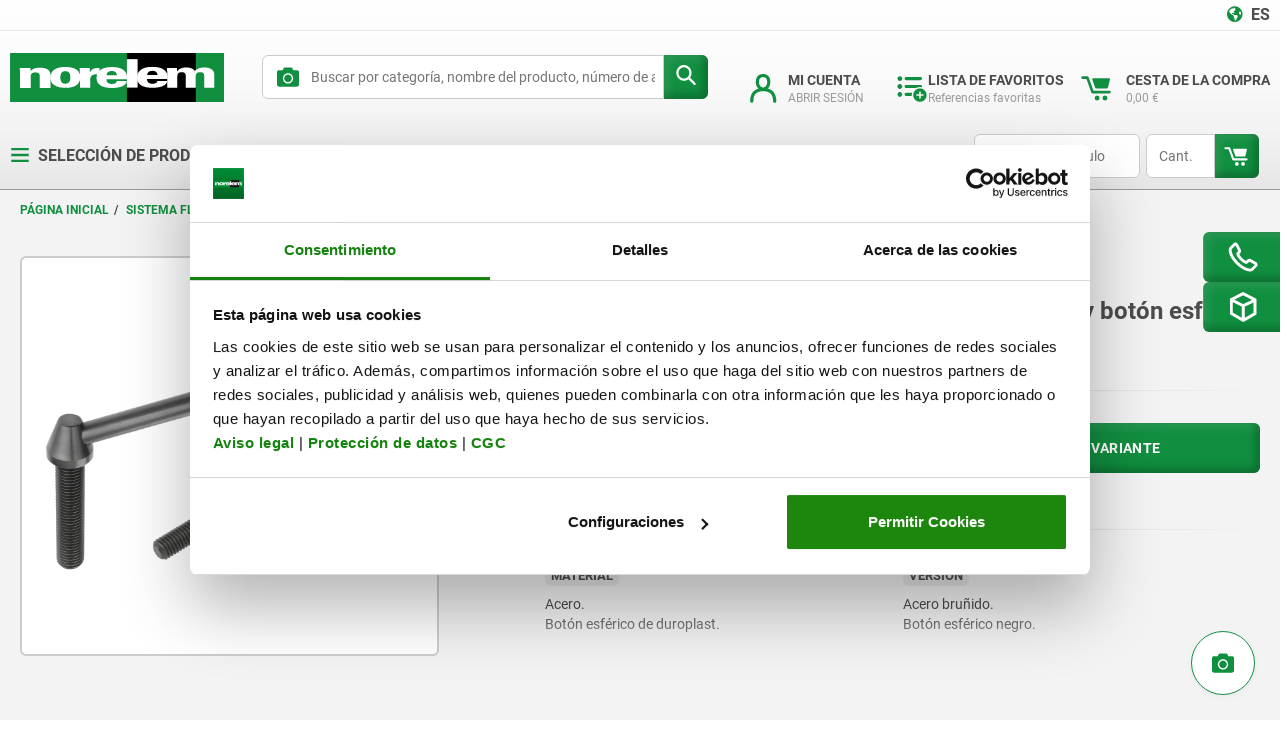

--- FILE ---
content_type: text/css;charset=UTF-8
request_url: https://norelem.es/_ui/responsive/theme-norelem/css/chunk-e67f8d87206d1af00099.css
body_size: 1889
content:
.blurry-background{backdrop-filter:blur(var(--blur-size));background:var(--blurry-background-color);bottom:0;height:100vh;left:0;overflow:hidden;position:fixed;right:0;top:0;width:100vw;z-index:var(--a02f4c10)}.show-more{color:var(--norelem-green);cursor:pointer;font-size:.75rem;font-weight:700;margin-top:.625rem}.show-more:after{content:"\f105";font-family:Font Awesome\ 5 Free,serif;font-size:.8125rem;padding-left:.3125rem;transition:all .2s ease-in-out}.show-more:hover{text-decoration:underline}.show-more:hover:after{display:inline-block;padding-left:.5rem;text-decoration:none}.mega-menu{background-color:var(--norelem-grey-light);border-bottom-left-radius:var(--border-radius);border-bottom-right-radius:var(--border-radius);box-shadow:var(--mega-menu-box-shadow);display:flex;left:0;max-height:56.25rem;position:absolute;top:2.125rem;width:var(--mega-menu-width);z-index:1}@media (max-height:53.125rem){.mega-menu .mega-menu__main-menu{max-height:76vh;overflow-y:auto}.mega-menu .mega-menu__panel{max-height:76vh;overflow:auto}}.mega-menu__wrapper{max-width:87.5rem;padding:0;position:absolute;width:100%}.mega-menu__list{display:flex;flex-direction:column;height:100%;list-style:none;margin-bottom:0}.mega-menu__main-item{align-items:center;border-bottom:1px solid var(--norelem-grey-dark);color:var(--text-color);cursor:pointer;display:flex;min-height:3.75rem;padding-bottom:.625rem;padding-left:1.25rem;padding-top:.625rem;width:18.75rem}.mega-menu__main-item .-short-title{color:var(--color-primary)}.mega-menu__main-item a:focus{color:var(--text-color);text-decoration:none}.mega-menu__main-item .svg-icon{color:var(--norelem-grey);margin-right:1rem}.mega-menu__main-item.-active,.mega-menu__main-item:hover{background-color:var(--norelem-green);box-shadow:var(--boxshadow-green)}.mega-menu__main-item.-active .-short-title,.mega-menu__main-item.-active a,.mega-menu__main-item:hover .-short-title,.mega-menu__main-item:hover a{color:var(--norelem-white)}.mega-menu__main-item--last-item:hover{text-decoration-color:var(--norelem-white)}.mega-menu__main-item-subtitle{font-size:.875rem;font-weight:400}.mega-menu__main-menu{border-right:1px solid var(--norelem-grey-dark);display:flex;flex-direction:column}.mega-menu__panel{background:linear-gradient(to bottom,var(--norelem-white),var(--norelem-grey-light));border-bottom-right-radius:var(--border-radius);flex:1;overflow:auto}.mega-menu__panel .svg-close{color:var(--norelem-grey-darker);cursor:pointer;height:1.625rem;position:absolute;right:1rem;top:.5rem;width:1rem}.mega-menu__category-panel-img{height:6rem;margin-bottom:.5rem}.mega-menu__category-panel-img img{object-position:left}.mega-menu__category-list{display:grid;grid-template-columns:1fr 1fr}.mega-menu__category-list .mega-menu__category-list-item-wrapper:nth-child(odd):nth-last-child(-n+2) .border-fade,.mega-menu__category-list .mega-menu__category-list-item-wrapper:nth-child(odd):nth-last-child(-n+2)~.mega-menu__category-list-item-wrapper .border-fade{display:none}@media (min-width:1200px){.mega-menu__category-list{grid-template-columns:1fr 1fr 1fr}.mega-menu__category-list .mega-menu__category-list-item-wrapper:nth-child(3n+1):nth-last-child(-n+3) .border-fade,.mega-menu__category-list .mega-menu__category-list-item-wrapper:nth-child(3n+1):nth-last-child(-n+3)~.mega-menu__category-list-item-wrapper .border-fade{display:none}}.mega-menu__category-list .lazy-img__wrapper{width:unset}.mega-menu__category-list .lazy-img__wrapper img{height:3.75rem;margin-left:1rem;width:6rem}.mega-menu__list-item-link-wrapper{align-items:baseline;display:flex}.mega-menu__list-item-link-wrapper:before{color:var(--color-primary);content:"\f105";font-family:Font Awesome\ 5 Free,serif;font-size:.6875rem;font-weight:900;line-height:1;margin-right:.3125rem}.mega-menu__category-list-item{align-items:center;color:var(--norelem-grey-dark);display:flex;font-weight:700;padding:1rem 0}.mega-menu__category-list-item:hover{color:var(--color-primary)}.mega-menu__category-list-item-wrapper{display:flex;flex-direction:column}.mega-menu__category-grid{display:grid;grid-template-columns:1fr 1fr;padding:.625rem 1.25rem}@media (min-width:1200px){.mega-menu__category-grid{grid-template-columns:1fr 1fr 1fr 1fr}}.mega-menu__category-grid .mega-menu__list{margin-top:.625rem}.mega-menu__category-panel{display:flex;flex-direction:column;padding-bottom:1rem}.mega-menu__category-heading{color:var(--text-color);margin-top:1rem}.mega-menu__list-item-link{color:var(--text-color);font-size:.75rem}.mega-menu__list-item-link:hover{color:var(--color-primary)}.mega-menu__category-list-link{height:3.75rem;padding:0 1rem}.mega-menu__category-list-link,.mega-menu__category-list-text{align-items:center;display:flex}.mega-menu__category-list-text div{display:-moz-box;display:-webkit-box;overflow:hidden;-webkit-line-clamp:3;-moz-box-orient:vertical;-webkit-box-orient:vertical}.mega-menu__category-link-wrapper .mega-menu__category-heading.-heading-link{background-color:var(--norelem-green);border-radius:var(--border-radius);color:var(--norelem-white);font-size:1rem;padding:.2rem .3rem}.mega-menu__category-link-wrapper:hover .-heading-link{background-color:var(--norelem-green-dark)}.mega-menu .-heading-link{color:var(--text-color);font-size:.875rem;font-weight:700}.mega-menu__inner-wrapper{position:relative}.mega-menu__product-overview-wrapper{display:flex;flex-direction:column}.mobile-menu{background-color:var(--norelem-white);height:100%;left:-125rem;overflow:auto;position:fixed;top:0;transition:left .5s ease-in-out;width:22rem;z-index:8}.mobile-menu__language-chooser{align-items:center;color:var(--text-color);display:flex;font-weight:700}.mobile-menu__language-chooser i{color:var(--color-primary);margin-right:.3125rem}.mobile-menu ul{list-style:none}.mobile-menu.-active{left:0}.mobile-menu__list,.mobile-menu__main-menu{height:100%}.mobile-menu .-short-title{color:var(--color-primary)}.mobile-menu__list-item{cursor:pointer;flex-wrap:wrap;font-size:1rem;font-weight:700}.mobile-menu__list-item.-sub-menu{background-color:var(--norelem-grey-light)}.mobile-menu__list-item .svg-icon{color:var(--color-primary);font-size:1.25rem}.mobile-menu__list-item.-list{padding:1.25rem}.mobile-menu__list-item.-list a{color:var(--text-color)}.mobile-menu__list-item.-list:hover a{color:var(--color-primary)}.mobile-menu__list-item.-active.-sub-menu .mobile-menu__sub-menu-text-wrapper{background-color:var(--norelem-green);box-shadow:var(--boxshadow-green)}.mobile-menu__list-item.-active.-sub-menu .mobile-menu__sub-menu-text-wrapper .-short-title,.mobile-menu__list-item.-active.-sub-menu .mobile-menu__sub-menu-text-wrapper .mobile-menu__sub-menu-text,.mobile-menu__list-item.-active.-sub-menu .mobile-menu__sub-menu-text-wrapper .svg-arrow-down-nofill{color:var(--norelem-white)}.mobile-menu .svg-arrow-down-nofill.-active{color:var(--color-primary);transform:rotate(180deg)}.mobile-menu .svg-arrow-down-nofill{transition:transform .3s ease-in-out}.mobile-menu__list-item-text{align-items:center;color:var(--text-color);display:flex;height:100%;justify-content:space-between;padding:1.25rem}.mobile-menu__list-item-text:focus{color:var(--text-color);text-decoration:none}.mobile-menu__list-item-text-wrapper{align-items:center;display:flex}.mobile-menu__list-item-text-wrapper .svg-icon{margin-right:.3125rem}.mobile-menu__sub-menu-text{color:var(--text-color)}.mobile-menu .-sub-menu .mobile-menu__list-item{align-items:center;background:var(--norelem-grey-lighter);display:flex;justify-content:space-between}.mobile-menu .-sub-menu .mobile-menu__list-item.-bg-norelem-grey-light{background-color:var(--norelem-grey-light)}.mobile-menu__sub-menu-text-wrapper{align-items:center;background:var(--norelem-grey-lightest);display:flex;height:100%;justify-content:space-between;padding:1.25rem}.mobile-menu__sub-sub-menu-text-wrapper{align-items:center;display:flex;justify-content:space-between;padding:1.25rem 1.25rem 1.3125rem;width:100%}.mobile-menu .svg-hit-marker{align-items:center;display:flex;height:90%;justify-content:flex-end;width:3.75rem}.mobile-menu__list-layout-text{display:-moz-box;display:-webkit-box;max-height:3.75rem;overflow:hidden;text-overflow:ellipsis;-webkit-line-clamp:2;-moz-box-orient:vertical;-webkit-box-orient:vertical}.mobile-menu .my-account .mobile-menu__sub-menu-text{align-items:center;display:flex}.mobile-menu .my-account .mobile-menu__sub-menu-text .svg-icon{margin-right:.3125rem}.mobile-menu__list-wrapper{display:none}.mobile-menu__list-wrapper.-tile{background:var(--norelem-grey-lighter);padding:1.25rem}.mobile-menu__list-wrapper.-tile a{color:var(--text-color);font-weight:700}.mobile-menu__list-wrapper.-tile a:hover{color:var(--color-primary)}.mobile-menu__list-wrapper.-tile a:hover .svg-arrow-forward{color:var(--norelem-grey-light)}.mobile-menu__list-wrapper.-tile .svg-arrow-forward{color:var(--norelem-grey);margin-right:.625rem}.mobile-menu__family-link{align-items:center;color:var(--text-color);display:flex;font-weight:400}.mobile-menu__category-link{display:block}.mobile-menu__tile-item{background-color:var(--norelem-white);padding:1.25rem}.mobile-menu__header{align-items:center;display:flex;height:4.375rem;justify-content:space-between;padding:1.25rem}.mobile-menu__header .svg-close{color:var(--text-color);height:1.625rem;width:1rem}.mobile-menu .main-header-links{padding:0}.mobile-menu .link-list-component{flex-direction:column}.mobile-menu .link-list-component .mobile-menu__list-item{align-items:center;display:flex;padding:1.25rem 1.25rem 1.3125rem}.mobile-menu .link-list-component .mobile-menu__list-item .svg-icon{margin-left:auto}.product-icon{height:1.5rem;width:1.5rem;fill:var(--norelem-white);background:var(--color-primary);border-radius:var(--border-radius);margin-right:.75rem}.cms-navigation{max-width:87.5rem;padding:0;position:absolute;width:100%;z-index:-1}.cms-navigation__panel{align-items:start;background-color:var(--norelem-white);border-bottom-left-radius:var(--border-radius);border-bottom-right-radius:var(--border-radius);box-shadow:var(--mega-menu-boxshadow);display:grid;grid-template-columns:repeat(var(--cms-link-count),auto);position:absolute;top:2.1rem;width:var(--mega-menu-width);z-index:1}.cms-navigation__panel .svg-close{color:var(--norelem-grey);cursor:pointer;height:1.625rem;position:absolute;right:1rem;top:.5rem;width:1rem}.cms-navigation__link{border-radius:var(--border-radius);color:var(--text-color);font-size:1rem;font-weight:700;padding:1.25rem}.cms-navigation__link .svg-arrow-forward{color:var(--color-primary)}.cms-navigation__link:hover{background-color:var(--norelem-grey-light);color:var(--color-primary)}.cms-navigation__link:hover .svg-arrow-forward{color:var(--norelem-green-darker)}.norelem-header.scrolled .cms-navigation .cms-navigation__panel:after{top:7.5625rem}.-cms-nav-arrow:after{border-color:transparent transparent var(--norelem-white) transparent;border-style:solid;border-width:1.3125rem;content:"";left:30%;position:absolute;top:1rem;z-index:-1}.slide-enter-from{max-height:0}.slide-enter-to{max-height:56.25rem}.slide-enter-active{overflow:hidden}.slide-leave-from{max-height:56.25rem}.slide-leave-to{max-height:0}.slide-enter-active,.slide-leave-active{overflow:hidden;transition:all .75s ease-in-out}

--- FILE ---
content_type: text/css;charset=UTF-8
request_url: https://norelem.es/_ui/responsive/theme-norelem/css/chunk-1af2a460b88ce04ba397.css
body_size: 553
content:
.product-family-details{min-height:23rem}@media (min-width:768px){:where(main.kipp) .product-family-details{margin-left:3.5rem}}.product-family-details__product-data{display:flex;justify-content:space-between}.product-family-details__festo .svg-icon{height:2rem;width:6rem}@media (min-width:768px){.product-family-details__festo .svg-icon{width:12rem}}@media (min-width:1200px){.product-family-details__festo .svg-icon{height:2.8125rem;margin-right:4rem}}@media (min-width:96.25rem){.product-family-details__festo .svg-icon{margin-right:unset}}.product-family-details__heading{font-size:var(--font-size-heading);font-weight:700}:where(main.kipp) .product-family-details__heading{font-size:var(--font-size-xlarge)}.product-family-details__family-number{font-size:var(--font-size-base)}:where(main.kipp) .product-family-details__family-number{bottom:21.5rem;left:1rem;position:relative;z-index:1}@media (min-width:768px){:where(main.kipp) .product-family-details__family-number{position:static}}.product-family-details__line{background-image:var(--line-gradient);height:.063rem;margin:2rem 0}.product-family-details__price-wrapper{display:flex;flex-direction:column;flex-wrap:wrap;justify-content:space-between}@media (min-width:576px){.product-family-details__price-wrapper{flex-direction:row}}+.product-family-details__line :where(main.kipp) .product-family-details__price-wrapper{margin-top:1rem}.product-family-details__button{flex:2 0 60%;white-space:nowrap;width:100%}:where(main.kipp) .product-family-details__button{margin-bottom:1rem}.product-family-details__button .form-button__button{height:2.5rem;padding:0 .5rem;width:100%}@media (min-width:576px){.product-family-details__button .form-button__button{height:3.125rem;margin-top:0}:where(main.kipp) .product-family-details__button .form-button__button{height:2.5rem}}.product-family-details__documents{display:flex;flex-direction:column;flex-wrap:wrap;gap:1rem}@media (min-width:992px){.product-family-details__documents{flex-direction:row}}.product-family-details__documents .link-panel{flex:1 0 45%;height:2.5rem;min-height:unset;min-width:0}@media (min-width:576px){.product-family-details__documents .link-panel{height:auto;min-height:2.5rem}}.product-family-details .family-number{font-size:1.125rem}.product-family-details .product-price__scale{font-size:2rem}.product-family-details__price{flex:0 0 30%;margin-bottom:1rem;padding-right:1rem}.product-family-details__materials{display:flex;flex-direction:row;flex-wrap:wrap;justify-content:space-between;max-height:none;position:relative;transition:max-height .5s ease}.product-family-details__materials.short{max-height:7rem;overflow:hidden}.product-family-details__materials>div{flex:1;flex-basis:50%}.product-family-details__materials-headline{background-color:var(--kipp-white,var(--norelem-grey-light));border-radius:var(--border-radius);color:var(--kipp-blue,var(--norelem-grey-darker));display:inline-block;font-size:.813rem;font-weight:700;line-height:1.538;margin-bottom:.5rem;padding:.25rem .375rem 0;text-transform:uppercase}.product-family-details__materials-description{color:var(--kipp-grey-dark,var(--norelem-grey-darker));font-size:.875rem;line-height:1.429;margin-bottom:1.125rem}.product-family-details__materials.short .product-family-details__materials-description{background:var(--show-more-fade-effect);-webkit-background-clip:text;-webkit-text-fill-color:transparent}.product-family-details__materials-show-less{display:none}.product-family-details__materials-show-more{display:inline-block;visibility:hidden}.product-family-details__materials-show-less,.product-family-details__materials-show-more{color:var(--kipp-red,var(--norelem-green));cursor:pointer;font-size:.875rem;font-weight:700;line-height:1.429;margin-bottom:1.75rem;text-underline-offset:.3rem}.product-family-details__materials-show-less .svg-icon,.product-family-details__materials-show-more .svg-icon{font-size:.7rem}.product-family-details__materials-show-less:hover,.product-family-details__materials-show-more:hover{text-decoration:underline var(--kipp-red,var(--norelem-green))}:where(main.kipp) .family-form-tab .family-form-tile .family-number.product-family-details__family-number.-mobile{position:inherit}

--- FILE ---
content_type: text/javascript;charset=UTF-8
request_url: https://norelem.es/_ui/responsive/theme-norelem/js/chunk-eaec37c0115ff9e30ccb.js
body_size: 315
content:
"use strict";(self.webpackChunkkippfrontend=self.webpackChunkkippfrontend||[]).push([[2694],{2694:(e,t,s)=>{s.r(t),s.d(t,{default:()=>n});var l=s(6934);var o=s(9479);const a={props:{productIsNew:{type:Boolean,default:!1},isProductTable:{type:Boolean,default:!1},isProcessing:{type:Boolean,default:!1},mirrored:{type:Boolean,default:!1},smallerBadge:{type:Boolean,default:!1}},data:()=>({letters:DS.translations.global.taggedAsNew?.length,isMobile:!("sm"===window[o.n6]||"md"===window[o.n6]||"lg"===window[o.n6])}),computed:{translations:()=>DS.translations,isKipp:()=>DS.flags.isKipp},created:function(){document.addEventListener(o.qY.VIEWPORT_CHANGED,this.checkIsMobile)},unmounted:function(){document.removeEventListener(o.qY.VIEWPORT_CHANGED,this.checkIsMobile)},mounted(){const e=DS.translations.global.taggedAsNew?.length||3;document.querySelector(":root").style.setProperty("--tag-length",`${e}`)},methods:{checkIsMobile(){this.isMobile=!("sm"===window[o.n6]||"md"===window[o.n6]||"lg"===window[o.n6])}}};const n=(0,s(6262).A)(a,[["render",function(e,t,s,o,a,n){return s.productIsNew&&!s.isProcessing?((0,l.uX)(),(0,l.CE)("div",{key:0,class:(0,l.C4)([{"-mirrored":s.mirrored,"-smaller-badge":s.mirrored&&!0===s.smallerBadge},"novelty-badge"])},[s.isProductTable?(0,l.Q3)("v-if",!0):((0,l.uX)(),(0,l.CE)("span",{key:0,class:(0,l.C4)([2===a.letters?"-xsmall-text":4===a.letters?"-small-text":5===a.letters?"-medium-text":a.letters>5?"-large-text":"","novelty-badge__text"])},(0,l.v_)(n.translations.global.taggedAsNew),3)),s.isProductTable&&a.letters>3?((0,l.uX)(),(0,l.CE)("span",{key:1,class:(0,l.C4)([{"-short":!a.isMobile,"-small-text":4===a.letters&&a.isMobile,"-medium-text":5===a.letters&&a.isMobile,"-large-text":a.letters>5&&a.isMobile},"novelty-badge__text"])},(0,l.v_)(a.isMobile?n.translations.global.taggedAsNew:n.translations.global.taggedAsNewEnglish),3)):(0,l.Q3)("v-if",!0),s.isProductTable&&a.letters<=3?((0,l.uX)(),(0,l.CE)("span",{key:2,class:(0,l.C4)([{"-short":!a.isMobile},"novelty-badge__text"])},(0,l.v_)(n.translations.global.taggedAsNew),3)):(0,l.Q3)("v-if",!0)],2)):(0,l.Q3)("v-if",!0)}]])}}]);

--- FILE ---
content_type: application/x-javascript
request_url: https://consentcdn.cookiebot.com/consentconfig/432916a9-56e1-45dc-8432-5e08075f54d6/norelem.es/configuration.js
body_size: 149
content:
CookieConsent.configuration.tags.push({id:183975171,type:"script",tagID:"",innerHash:"",outerHash:"",tagHash:"12149849639473",url:"https://consent.cookiebot.com/uc.js",resolvedUrl:"https://consent.cookiebot.com/uc.js",cat:[1]});CookieConsent.configuration.tags.push({id:183975172,type:"script",tagID:"",innerHash:"",outerHash:"",tagHash:"6740014404342",url:"",resolvedUrl:"",cat:[3,4]});CookieConsent.configuration.tags.push({id:183975173,type:"script",tagID:"",innerHash:"",outerHash:"",tagHash:"7674652410680",url:"https://norelem.es/wro/norelem_responsive.js?v20251201",resolvedUrl:"https://norelem.es/wro/norelem_responsive.js?v20251201",cat:[3,4,5]});CookieConsent.configuration.tags.push({id:183975174,type:"script",tagID:"",innerHash:"",outerHash:"",tagHash:"13286571832834",url:"https://norelem.es/wro/all_responsive.js?v20251201",resolvedUrl:"https://norelem.es/wro/all_responsive.js?v20251201",cat:[1]});CookieConsent.configuration.tags.push({id:183975176,type:"iframe",tagID:"",innerHash:"",outerHash:"",tagHash:"10322966588602",url:"https://www.youtube.com/embed/QGUSbQdTg5w?rel=0",resolvedUrl:"https://www.youtube.com/embed/QGUSbQdTg5w?rel=0",cat:[4]});

--- FILE ---
content_type: text/javascript;charset=UTF-8
request_url: https://norelem.es/_ui/responsive/theme-norelem/js/chunk-eb73b11e5ed2c6a3586c.js
body_size: 5046
content:
"use strict";(self.webpackChunkkippfrontend=self.webpackChunkkippfrontend||[]).push([[8796],{2523:(e,n,t)=>{t.d(n,{A:()=>a});var i=t(6934);const l={key:0,class:"blurry-background"},a=(0,i.pM)({__name:"Blurry",props:{teleportTo:{},visible:{type:Boolean},zIndex:{}},setup:e=>((0,i.$9)((e=>({a02f4c10:e.zIndex}))),(e,n)=>((0,i.uX)(),(0,i.Wv)(i.Im,{to:e.teleportTo?e.teleportTo:""},[e.visible?((0,i.uX)(),(0,i.CE)("div",l)):(0,i.Q3)("v-if",!0)],8,["to"])))})},8796:(e,n,t)=>{t.r(n),t.d(n,{default:()=>Ge});var i=t(6934);const l={ref:"menu",class:"norelem-header__navigation"},a={class:"norelem-header__navigation-item norelem-header__item-headline js-mega-menu"},s=["data-id","href","target"],r=["data-children","data-id","onMousedown"],o={class:"mega-menu__wrapper norelem-width"},u={key:0,class:"mega-menu__inner-wrapper"},c={class:"mega-menu"},m={class:"mega-menu__main-menu"},d={class:"mega-menu__list"},h=["onClick"],v=["href","target"],g=(0,i.Lk)("span",null,"norelem ",-1),k={class:"-short-title"},_={key:0,class:"mega-menu__main-item-subtitle"},p=["onClick","onMouseover"],b=["href"],w={key:0},y=(0,i.Lk)("span",null,"norelem ",-1),f={class:"-short-title"},M={class:"mega-menu__main-item-subtitle"},L=["onClick"],C=["href","target"],E=(0,i.Lk)("span",null,"norelem ",-1),X={class:"-short-title"},S={key:0,class:"mega-menu__main-item-subtitle"},P={key:3,class:"mega-menu__product-overview-wrapper"},F=["href","target"],Q=(0,i.Lk)("span",null,"norelem ",-1),q={class:"-short-title"},I={key:0,class:"mega-menu__main-item-subtitle"},W={key:1,class:"mega-menu__category-grid"},B=["href"],x={class:"mega-menu__category-heading -heading-link"},T={class:"mobile-menu__header"},K=["href"],A=(0,i.Lk)("i",{class:"fas fa-globe-americas"},null,-1),O={class:"mobile-menu__language-chooser-text"},z={class:"mobile-menu__main-menu"},D={class:"mobile-menu__list"},N={class:"mobile-menu__list-item"},J=["href"],H={class:"mobile-menu__list-item-text-wrapper"},Y={class:"mobile-menu__list-wrapper"},G={key:0},R={class:"mobile-menu__sub-menu-text-wrapper"},U=["href","target"],j=(0,i.Lk)("span",null,"norelem ",-1),V={class:"-short-title"},Z={key:0,class:"mega-menu__main-item-subtitle"},ee={class:"mobile-menu__list-item -sub-menu"},ne={class:"mobile-menu__sub-menu-text-wrapper"},te=["href"],ie={key:0},le=(0,i.Lk)("span",null,"norelem ",-1),ae={class:"-short-title"},se={class:"mega-menu__main-item-subtitle"},re={class:"mobile-menu__list-wrapper"},oe={class:"mobile-menu__list-item -bg-norelem-grey-light"},ue={class:"mobile-menu__sub-sub-menu-text-wrapper -faded-border-bottom-bg-grey-lighter"},ce=["href"],me={class:"mobile-menu__list-wrapper -full-width"},de=["href"],he={class:"mobile-menu__sub-menu-text-wrapper"},ve=["href","target"],ge=(0,i.Lk)("span",null,"norelem ",-1),ke={class:"-short-title"},_e={key:0,class:"mega-menu__main-item-subtitle"},pe={key:0,class:"mobile-menu__list-item"},be={class:"mobile-menu__list-item-text"},we={class:"mobile-menu__list-item-text-wrapper"},ye={class:"mobile-menu__list-wrapper my-account"},fe={key:0},Me={class:"mobile-menu__sub-menu-text-wrapper"},Le=["href"],Ce={key:0,class:"mobile-menu__list-item-text"},Ee={class:"mobile-menu__list-item-text-wrapper"},Xe=["href","target"],Se={class:"mobile-menu__list-item-text-wrapper"},Pe={key:2,class:"mobile-menu__list-wrapper"},Fe={class:"mobile-menu__sub-menu-text-wrapper"},Qe=["href","target"],qe={ref:"headerLinks",class:"mobile-menu__header-links"},Ie={key:0,class:"cms-navigation norelem-width"},We=["data-id"],Be=["href","target"];var xe=t(9479),Te=t(2523),Ke=t(148),Ae=t(6926),Oe=t(2750);const ze={class:"mega-menu__list"},De=["href"],Ne={class:"mega-menu__list-item-link"};const Je=(0,i.pM)({props:{category:{required:!1}},data:()=>({showMore:!1}),computed:{translations:function(){return DS.translations}}});var $e=t(6262);const He=(0,$e.A)(Je,[["render",function(e,n,t,l,a,s){return(0,i.uX)(),(0,i.CE)("ul",ze,[((0,i.uX)(!0),(0,i.CE)(i.FK,null,(0,i.pI)(e.category,((n,t)=>((0,i.uX)(),(0,i.CE)("li",{key:t,class:"mega-menu__list-item"},[(0,i.bo)((0,i.Lk)("a",{href:n.entries[0].item.url,class:"mega-menu__list-item-link-wrapper"},[(0,i.Lk)("div",Ne,(0,i.v_)(n.localizedTitle),1)],8,De),[[i.aG,t<5||t>=5&&e.showMore]])])))),128)),e.category&&e.category.length>5?((0,i.uX)(),(0,i.CE)("div",{key:0,class:"show-more",onClick:n[0]||(n[0]=n=>e.showMore=!e.showMore)},(0,i.v_)(e.showMore?e.translations.category.showLess:e.translations.category.showMore),1)):(0,i.Q3)("v-if",!0)])}]]),Ye=(0,i.pM)({name:"MegaMenu",components:{Blurry:Te.A,FadedBorder:Ae.default,LazyImage:Ke.A,SvgIcon:Oe.A,MegaMenuCategoryList:He},props:{categoryJson:{required:!0},contentPagesJson:{required:!1},topContentPagesJson:{required:!1},productOverviewLink:{required:!1},headerNavigationJson:{required:!1},myAccountJson:{required:!1},currentLanguage:{required:!1},changeLanguageUrl:{required:!1}},data:()=>({showMenu:!1,showMobileMenu:!1,showPanel:"main-group-0",lastX:0,lastY:0,direction:"",throttle:!1,isMobile:["tn","xs"].includes(window[xe.n6]),showCMSPanel:"",isBlurry:!1}),computed:{contentPagesMenu:function(){return JSON.parse(this.contentPagesJson)},topContentPagesMenu:function(){return JSON.parse(this.topContentPagesJson)},categoryMenu:function(){return JSON.parse(this.categoryJson)},productOverviewLinkMenu:function(){return JSON.parse(this.productOverviewLink)},translations:function(){return DS.translations},cmsPagesMenu:function(){return JSON.parse(this.headerNavigationJson)},myAccountMenu:function(){return JSON.parse(this.myAccountJson)},flags:function(){return DS.flags}},mounted(){window.addEventListener("resize",(()=>this.setWidth)),window.addEventListener("mousemove",this.mouseDirection),window.addEventListener("mousedown",this.handleClick),document.addEventListener(xe.qY.VIEWPORT_CHANGED,this.checkIsMobile),this.setWidth(),this.renderHeaderlinks()},beforeUnmount(){window.removeEventListener("mousemove",this.mouseDirection),window.removeEventListener("mousedown",this.handleClick),window.removeEventListener("resize",(()=>this.setWidth)),document.removeEventListener(xe.qY.VIEWPORT_CHANGED,this.checkIsMobile)},methods:{checkIsMobile(){var e,n;this.isMobile=["tn","xs"].includes(window[xe.n6]),this.isMobile&&(this.showMenu||""!==this.showCMSPanel)?(this.showMenu=!1,this.showCMSPanel="",this.showPanel="main-group-0",this.setWidth(),this.deactivateBlur()):!this.isMobile&&this.showMobileMenu&&(this.showMobileMenu=!1,null===(e=document.querySelector(".-cms-nav-arrow"))||void 0===e||e.classList.remove("-cms-nav-arrow"),this.deactivateBlur(),null===(n=document.querySelector(".sidebar"))||void 0===n||n.classList.remove("hidden"))},activateSubMenu(e){var n,t;const i=e.target.closest(".mobile-menu__list-item");(null==i?void 0:i.classList.contains("-active"))?(i.classList.remove("-active"),$(i).find(".mobile-menu__list-wrapper").first().slideUp(),null===(n=null==i?void 0:i.querySelector(".svg-arrow-down-nofill"))||void 0===n||n.classList.remove("-active")):(null==i||i.classList.add("-active"),i&&$(i).find(".mobile-menu__list-wrapper").first().slideDown(),null===(t=null==i?void 0:i.querySelector(".svg-arrow-down-nofill"))||void 0===t||t.classList.add("-active"))},renderHeaderlinks(){var e;const n=null===(e=document.querySelector(".main-header-links"))||void 0===e?void 0:e.cloneNode(!0),t=null==n?void 0:n.children[0].children[0].children,i=document.querySelector(".mobile-menu__header-links");for(const e of t){const n=document.createElement("template"),t=document.createElement("template");n.innerHTML='<div class="svg-icon svg-arrow-right"><svg xmlns="http://www.w3.org/2000/svg" data-name="Ebene 1" viewBox="0 0 25 25"><path d="M6.25.92a1.3 1.3 0 0 0 0 1.84L16 12.5l-9.75 9.74a1.3 1.3 0 0 0 1.84 1.84l10.66-10.66a1.3 1.3 0 0 0 0-1.84L8.09.92a1.3 1.3 0 0 0-1.84 0Z" style="fill:#118f40"></path></svg></div>',t.innerHTML='<div class="border-fade"></div>',e.appendChild(n.content),e.classList.add("mobile-menu__list-item","-faded-border-bottom-bg-grey-light")}null==i||i.appendChild(n)},mouseEvent(e,n,t){"vertical"===this.direction&&(this.showPanel=n,this.setWidth(t))},setWidth(e=!0){let n=0,t=50;const i=document.querySelector(".js-navigation--middle");if(i&&"link"!==this.showPanel&&(""===this.showCMSPanel&&e||""!=this.showCMSPanel)){const e=window.getComputedStyle(i,null);n=parseInt(e.getPropertyValue("width")),n-=parseFloat(e.paddingLeft)+parseFloat(e.paddingRight)}else n=300,t=12.5;document.documentElement.style.setProperty("--mega-menu-width",`${n}px`),document.documentElement.style.setProperty("--mega-menu-left",`${t}%`)},mouseDirection(e){if(!this.throttle){this.throttle=!0;const n=Math.abs(180*Math.atan2(e.pageY-this.lastY,e.pageX-this.lastX)/Math.PI);this.direction=n>55?"vertical":"horizontal",this.lastX=e.pageX,this.lastY=e.pageY,setTimeout((()=>{this.throttle=!1}),25)}},handleClick(e){var n,t,i,l,a,s,r,o,u,c,m;const d=this.$refs.menu,h=e.target;let v=!1,g=!1;null===(n=document.querySelectorAll(".mega-menu__panel .svg-close"))||void 0===n||n.forEach((e=>{e.contains(h)&&(v=!0)})),document.querySelectorAll(".cms-navigation__panel").forEach((e=>{e.contains(h)&&(g=!0)}));const k=Array.from(document.querySelectorAll(".norelem-header__navigation-item.js-mega-menu, .norelem-header__navigation-item svg, .norelem-header__navigation-item path"));if(d.contains(h)||!this.showMenu&&!this.showMobileMenu)if(k.some((e=>e===h)))this.showMenu?(this.showMenu=!1,this.deactivateBlur()):(null===(i=document.querySelector(".-cms-nav-arrow"))||void 0===i||i.classList.remove("-cms-nav-arrow"),this.showMenu=!0,this.activateBlur(),this.showCMSPanel="");else if(null===(l=document.querySelector(".navigation-menu-button"))||void 0===l?void 0:l.contains(h))this.showMobileMenu=!0,document.querySelector(".mobile-menu .link-list-component")||this.renderHeaderlinks(),this.activateBlur(),null===(a=document.querySelector(".sidebar"))||void 0===a||a.classList.add("hidden");else if(null===(s=document.querySelector(".mobile-menu__header .svg-close"))||void 0===s?void 0:s.contains(h))this.showMobileMenu=!1,this.deactivateBlur(),null===(r=document.querySelector(".sidebar"))||void 0===r||r.classList.remove("hidden");else if(v)this.showMenu=!1,this.showPanel="main-group-0",this.setWidth(),this.deactivateBlur();else if(""===this.showCMSPanel||g||(null==h?void 0:h.getAttribute("data-id"))===this.showCMSPanel&&(null==h?void 0:h.getAttribute("data-id"))){if(null===(u=document.querySelector(".my-account__mobile-navigation-button"))||void 0===u?void 0:u.contains(h)){this.showMobileMenu=!0,this.activateBlur(),null===(c=document.querySelector(".sidebar"))||void 0===c||c.classList.add("hidden");const e=document.querySelector(".mobile-menu__list-wrapper.my-account");e&&(e.style.display="block",null===(m=e.parentElement)||void 0===m||m.classList.toggle("-active"))}}else this.showCMSPanel="",null===(o=document.querySelector(".-cms-nav-arrow"))||void 0===o||o.classList.remove("-cms-nav-arrow"),this.deactivateBlur();else this.showMenu?(this.showMenu=!1,this.showPanel="main-group-0",this.setWidth(),this.deactivateBlur()):(this.showMobileMenu=!1,this.deactivateBlur(),null===(t=document.querySelector(".sidebar"))||void 0===t||t.classList.remove("hidden"))},changePage(e){location.href=e},activateBlur(){var e;this.isBlurry=!0,null===(e=document.querySelector(".main-header-wrapper"))||void 0===e||e.classList.add("-relative")},deactivateBlur(){var e;this.isBlurry=!1,null===(e=document.querySelector(".main-header-wrapper"))||void 0===e||e.classList.remove("-relative")},handleClickOnCMSLink(e,n){var t;if(e.target){const i=e.target;if(null!==i.getAttribute("href")&&""!==i.getAttribute("href"))location.href=i.getAttribute("href");else if(this.showCMSPanel!==n){const e=(i.getBoundingClientRect().left+i.getBoundingClientRect().width/2-12)/window.innerWidth*100;null===(t=document.querySelector(".-cms-nav-arrow"))||void 0===t||t.classList.remove("-cms-nav-arrow"),i.classList.add("-cms-nav-arrow"),document.documentElement.style.setProperty("--cms-navigation-position",`${e}%`),this.showCMSPanel=n,this.showMenu=!1,this.setWidth(),this.activateBlur()}else this.showCMSPanel="",i.classList.remove("-cms-nav-arrow"),this.deactivateBlur()}}}}),Ge=(0,$e.A)(Ye,[["render",function(e,n,t,$,xe,Te){const Ke=(0,i.g2)("Blurry"),Ae=(0,i.g2)("svg-icon"),Oe=(0,i.g2)("lazy-image"),ze=(0,i.g2)("MegaMenuCategoryList"),De=(0,i.g2)("faded-border");return(0,i.uX)(),(0,i.CE)(i.FK,null,[(0,i.bF)(Ke,{visible:e.isBlurry,"z-index":9999,"teleport-to":".main__inner-wrapper"},null,8,["visible"]),(0,i.Lk)("div",l,[(0,i.Lk)("a",a,[(0,i.bF)(Ae,{name:"menu"}),(0,i.eW)(" "+(0,i.v_)(e.translations.global.products),1)]),((0,i.uX)(!0),(0,i.CE)(i.FK,null,(0,i.pI)(e.cmsPagesMenu.children,((n,t)=>((0,i.uX)(),(0,i.CE)(i.FK,{key:t},[n.links?((0,i.uX)(),(0,i.CE)(i.FK,{key:0},[n.children?(0,i.Q3)("v-if",!0):((0,i.uX)(),(0,i.CE)("a",{key:0,"data-id":"cms-page-"+String(t),href:n.children?"":n.links[0].url,target:n.children?"":n.links[0].target,class:"norelem-header__navigation-item norelem-header__item-headline"},[null!==n.links[0].icon?((0,i.uX)(),(0,i.Wv)(Ae,{key:0,name:n.links[0].icon},null,8,["name"])):(0,i.Q3)("v-if",!0),(0,i.eW)(" "+(0,i.v_)(n.localizedTitle),1)],8,s))],64)):(0,i.Q3)("v-if",!0),n.children?((0,i.uX)(),(0,i.CE)("div",{key:1,"data-children":n.children.length,"data-id":"cms-page-"+String(t),class:"norelem-header__navigation-item norelem-header__item-headline",onMousedown:n=>e.handleClickOnCMSLink(n,"cms-page-"+String(t))},[null!==n.links[0].icon?((0,i.uX)(),(0,i.Wv)(Ae,{key:0,name:n.links[0].icon},null,8,["name"])):(0,i.Q3)("v-if",!0),(0,i.eW)(" "+(0,i.v_)(n.localizedTitle),1)],40,r)):(0,i.Q3)("v-if",!0)],64)))),128)),(0,i.Lk)("div",o,[e.isMobile?(0,i.Q3)("v-if",!0):((0,i.uX)(),(0,i.CE)("div",u,[(0,i.bF)(i.eB,{name:"slide",persisted:""},{default:(0,i.k6)((()=>[(0,i.bo)((0,i.Lk)("div",c,[(0,i.Lk)("nav",m,[(0,i.Lk)("ul",d,[e.topContentPagesMenu&&e.topContentPagesMenu.length?((0,i.uX)(!0),(0,i.CE)(i.FK,{key:0},(0,i.pI)(e.topContentPagesMenu,((t,l)=>((0,i.uX)(),(0,i.CE)("li",{key:e.topContentPagesMenu[l].name,class:"mega-menu__main-item",onClick:n=>e.changePage(t.url),onMouseover:n[0]||(n[0]=n=>e.mouseEvent(n,"link"))},[(0,i.Lk)("a",{href:t.url,target:t.target,class:"-heading-link"},[(0,i.Lk)("div",null,[g,(0,i.Lk)("span",k,(0,i.v_)(t.linkName),1)]),""!==t.subtitle?((0,i.uX)(),(0,i.CE)("div",_,(0,i.v_)(t.subtitle),1)):(0,i.Q3)("v-if",!0)],8,v)],40,h)))),128)):(0,i.Q3)("v-if",!0),e.categoryMenu.children.length?((0,i.uX)(!0),(0,i.CE)(i.FK,{key:1},(0,i.pI)(e.categoryMenu.children,((n,t)=>((0,i.uX)(),(0,i.CE)("li",{key:e.categoryMenu.children[t].name,class:(0,i.C4)([{"-active":e.showPanel==="main-group-"+String(t)},"mega-menu__main-item"]),onClick:t=>e.changePage(n.entries[0].item.url),onMouseover:i=>e.mouseEvent(i,"main-group-"+String(t),n.hasChildren)},[(0,i.Lk)("a",{href:n.entries[0].item.url,class:"-heading-link"},[""!==n.shortTitle?((0,i.uX)(),(0,i.CE)("div",w,[y,(0,i.Lk)("span",f,(0,i.v_)(n.shortTitle),1)])):(0,i.Q3)("v-if",!0),(0,i.Lk)("div",M,(0,i.v_)(n.localizedTitle),1)],8,b)],42,p)))),128)):(0,i.Q3)("v-if",!0),e.contentPagesMenu&&e.contentPagesMenu.length?((0,i.uX)(!0),(0,i.CE)(i.FK,{key:2},(0,i.pI)(e.contentPagesMenu,((t,l)=>((0,i.uX)(),(0,i.CE)("li",{key:e.contentPagesMenu[l].name,class:"mega-menu__main-item",onClick:n=>e.changePage(t.url),onMouseover:n[1]||(n[1]=n=>e.mouseEvent(n,"link"))},[(0,i.Lk)("a",{href:t.url,target:t.target,class:"-heading-link"},[(0,i.Lk)("div",null,[E,(0,i.Lk)("span",X,(0,i.v_)(t.linkName),1)]),""!==t.subtitle?((0,i.uX)(),(0,i.CE)("div",S,(0,i.v_)(t.subtitle),1)):(0,i.Q3)("v-if",!0)],8,C)],40,L)))),128)):(0,i.Q3)("v-if",!0),e.productOverviewLinkMenu?((0,i.uX)(),(0,i.CE)("li",P,[(0,i.Lk)("div",{class:"mega-menu__main-item mega-menu__main-item--last-item",onClick:n[2]||(n[2]=n=>e.changePage(e.productOverviewLinkMenu.url)),onMouseover:n[3]||(n[3]=n=>e.mouseEvent(n,"link"))},[(0,i.Lk)("a",{href:e.productOverviewLinkMenu.url,target:e.productOverviewLinkMenu.target,class:"-heading-link -overview-link"},[(0,i.Lk)("div",null,[Q,(0,i.Lk)("span",q,(0,i.v_)(e.productOverviewLinkMenu.linkName),1)]),""!==e.productOverviewLinkMenu.subtitle?((0,i.uX)(),(0,i.CE)("div",I,(0,i.v_)(e.productOverviewLinkMenu.subtitle),1)):(0,i.Q3)("v-if",!0)],8,F)],32)])):(0,i.Q3)("v-if",!0)])]),e.categoryMenu&&e.categoryMenu.children?((0,i.uX)(!0),(0,i.CE)(i.FK,{key:0},(0,i.pI)(e.categoryMenu.children,((n,t)=>(0,i.bo)(((0,i.uX)(),(0,i.CE)("div",{key:e.categoryMenu.children[t].name,class:"mega-menu__panel"},[n.hasChildren?((0,i.uX)(),(0,i.Wv)(Ae,{key:0,name:"close"})):(0,i.Q3)("v-if",!0),n&&n.children&&"TILES"===n.layout?((0,i.uX)(),(0,i.CE)("div",W,[((0,i.uX)(!0),(0,i.CE)(i.FK,null,(0,i.pI)(n.children,((e,n)=>((0,i.uX)(),(0,i.CE)("div",{key:n,class:"mega-menu__category-panel"},[(0,i.Lk)("a",{href:e.entries[0].item.url,class:"mega-menu__category-link-wrapper"},[e.entries[0].entryMediaContainer?((0,i.uX)(),(0,i.Wv)(Oe,{key:0,src:e.entries[0].entryMediaContainer[0][0].url,class:"mega-menu__category-panel-img"},null,8,["src"])):(0,i.Q3)("v-if",!0),(0,i.Lk)("span",x,(0,i.v_)(e.localizedTitle),1)],8,B),(0,i.bF)(ze,{category:e.children},null,8,["category"])])))),128))])):(0,i.Q3)("v-if",!0)],512)),[[i.aG,e.showPanel==="main-group-"+String(t)]]))),128)):(0,i.Q3)("v-if",!0)],512),[[i.aG,e.showMenu]])])),_:1})]))]),e.isMobile?((0,i.uX)(),(0,i.CE)("div",{key:0,class:(0,i.C4)([{"-active":e.showMobileMenu},"mobile-menu"])},[(0,i.Lk)("div",T,[(0,i.Lk)("a",{href:e.changeLanguageUrl,class:"mobile-menu__language-chooser"},[A,(0,i.Lk)("div",O,(0,i.v_)(e.currentLanguage),1)],8,K),(0,i.bF)(Ae,{name:"close"})]),(0,i.Lk)("nav",z,[(0,i.bF)(De),(0,i.Lk)("ul",D,[(0,i.Lk)("li",N,[(0,i.Lk)("a",{href:e.productOverviewLinkMenu&&e.productOverviewLinkMenu.url,class:"mobile-menu__list-item-text"},[(0,i.Lk)("div",H,[(0,i.bF)(Ae,{name:"menu"}),(0,i.eW)(" "+(0,i.v_)(e.translations.global.products),1)]),(0,i.Lk)("div",{class:"svg-hit-marker",onClick:n[4]||(n[4]=(0,i.D$)(((...n)=>e.activateSubMenu&&e.activateSubMenu(...n)),["prevent"]))},[(0,i.bF)(Ae,{name:"arrow-down-nofill"})])],8,J),(0,i.bF)(De),(0,i.Lk)("div",Y,[e.categoryMenu.children.length?((0,i.uX)(),(0,i.CE)("ul",G,[e.topContentPagesMenu&&e.topContentPagesMenu.length?((0,i.uX)(!0),(0,i.CE)(i.FK,{key:0},(0,i.pI)(e.topContentPagesMenu,((n,t)=>((0,i.uX)(),(0,i.CE)("li",{key:e.topContentPagesMenu[t].name,class:"mobile-menu__list-item -sub-menu"},[(0,i.Lk)("div",R,[(0,i.Lk)("a",{href:n.url,target:n.target,class:"mobile-menu__sub-menu-text -heading-link"},[(0,i.Lk)("div",null,[j,(0,i.Lk)("span",V,(0,i.v_)(n.linkName),1)]),""!==n.subtitle?((0,i.uX)(),(0,i.CE)("div",Z,(0,i.v_)(n.subtitle),1)):(0,i.Q3)("v-if",!0)],8,U)]),(0,i.bF)(De)])))),128)):(0,i.Q3)("v-if",!0),((0,i.uX)(!0),(0,i.CE)(i.FK,null,(0,i.pI)(e.categoryMenu.children,((t,l)=>((0,i.uX)(),(0,i.CE)(i.FK,{key:e.categoryMenu.children[l].name},[(0,i.Lk)("li",ee,[(0,i.Lk)("div",ne,[(0,i.Lk)("a",{href:t.entries[0].item.url,class:"mobile-menu__sub-menu-text -heading-link"},[""!==t.shortTitle?((0,i.uX)(),(0,i.CE)("div",ie,[le,(0,i.Lk)("span",ae,(0,i.v_)(t.shortTitle),1)])):(0,i.Q3)("v-if",!0),(0,i.Lk)("div",se,(0,i.v_)(t.localizedTitle),1)],8,te),t.hasChildren?((0,i.uX)(),(0,i.CE)("div",{key:0,class:"svg-hit-marker",onClick:n[5]||(n[5]=(0,i.D$)(((...n)=>e.activateSubMenu&&e.activateSubMenu(...n)),["prevent"]))},[(0,i.bF)(Ae,{name:"arrow-down-nofill"})])):(0,i.Q3)("v-if",!0)]),(0,i.bF)(De),(0,i.Lk)("div",re,[(0,i.Lk)("ul",null,[((0,i.uX)(!0),(0,i.CE)(i.FK,null,(0,i.pI)(t.children,((l,a)=>((0,i.uX)(),(0,i.CE)(i.FK,{key:t.children[a].name},[(0,i.Lk)("li",oe,[(0,i.Lk)("div",ue,[(0,i.Lk)("a",{href:l.entries[0].item.url,class:"mobile-menu__category-link"},(0,i.v_)(l.localizedTitle),9,ce),(0,i.Lk)("div",{class:"svg-hit-marker",onClick:n[6]||(n[6]=(0,i.D$)(((...n)=>e.activateSubMenu&&e.activateSubMenu(...n)),["prevent"]))},[(0,i.bF)(Ae,{name:"arrow-down-nofill"})])]),(0,i.Lk)("div",me,[(0,i.Lk)("ul",null,[((0,i.uX)(!0),(0,i.CE)(i.FK,null,(0,i.pI)(l.children,((e,n)=>((0,i.uX)(),(0,i.CE)("li",{key:l.children[n].name,class:"mobile-menu__tile-item -faded-border-bottom-bg-white"},[(0,i.Lk)("a",{href:e.entries[0].item.url,class:"mobile-menu__family-link"},[(0,i.Lk)("div",null,(0,i.v_)(e.localizedTitle),1)],8,de)])))),128))])])]),(0,i.bF)(De)],64)))),128))])])]),(0,i.bF)(De)],64)))),128)),e.contentPagesMenu&&e.contentPagesMenu.length?((0,i.uX)(!0),(0,i.CE)(i.FK,{key:1},(0,i.pI)(e.contentPagesMenu,((n,t)=>((0,i.uX)(),(0,i.CE)("li",{key:e.contentPagesMenu[t].name,class:"mobile-menu__list-item -sub-menu"},[(0,i.Lk)("div",he,[(0,i.Lk)("a",{href:n.url,target:n.target,class:"mobile-menu__sub-menu-text -heading-link"},[(0,i.Lk)("div",null,[ge,(0,i.Lk)("span",ke,(0,i.v_)(n.linkName),1)]),""!==n.subtitle?((0,i.uX)(),(0,i.CE)("div",_e,(0,i.v_)(n.subtitle),1)):(0,i.Q3)("v-if",!0)],8,ve)]),(0,i.bF)(De)])))),128)):(0,i.Q3)("v-if",!0)])):(0,i.Q3)("v-if",!0)])]),e.flags.userIsLoggedIn?((0,i.uX)(),(0,i.CE)("li",pe,[(0,i.Lk)("a",be,[(0,i.Lk)("div",we,[(0,i.bF)(Ae,{name:"person"}),(0,i.eW)(" "+(0,i.v_)(e.translations.global.myaccount),1)]),(0,i.Lk)("div",{class:"svg-hit-marker",onClick:n[7]||(n[7]=(0,i.D$)(((...n)=>e.activateSubMenu&&e.activateSubMenu(...n)),["prevent"]))},[(0,i.bF)(Ae,{name:"arrow-down-nofill"})])]),(0,i.bF)(De),(0,i.Lk)("div",ye,[e.myAccountMenu.children?((0,i.uX)(),(0,i.CE)("ul",fe,[((0,i.uX)(!0),(0,i.CE)(i.FK,null,(0,i.pI)(e.myAccountMenu.children,((n,t)=>((0,i.uX)(),(0,i.CE)(i.FK,{key:t},[n.visible?((0,i.uX)(),(0,i.CE)("li",{key:e.myAccountMenu.children[t].name,class:"mobile-menu__list-item -sub-menu"},[(0,i.Lk)("div",Me,[(0,i.Lk)("a",{href:n.entries[0].item.url,class:"mobile-menu__sub-menu-text -heading-link"},[null!==n.entries[0].item.icon?((0,i.uX)(),(0,i.Wv)(Ae,{key:0,name:n.entries[0].item.icon},null,8,["name"])):(0,i.Q3)("v-if",!0),(0,i.eW)(" "+(0,i.v_)(n.entries[0].item.linkName),1)],8,Le)])])):(0,i.Q3)("v-if",!0),(0,i.bF)(De)],64)))),128))])):(0,i.Q3)("v-if",!0)])])):(0,i.Q3)("v-if",!0),((0,i.uX)(!0),(0,i.CE)(i.FK,null,(0,i.pI)(e.cmsPagesMenu.children,((t,l)=>((0,i.uX)(),(0,i.CE)("li",{key:l,class:"mobile-menu__list-item"},[t.children?((0,i.uX)(),(0,i.CE)("a",Ce,[(0,i.Lk)("div",Ee,[null!==t.links[0].icon?((0,i.uX)(),(0,i.Wv)(Ae,{key:0,name:t.links[0].icon},null,8,["name"])):(0,i.Q3)("v-if",!0),(0,i.eW)(" "+(0,i.v_)(t.localizedTitle),1)]),t.children?((0,i.uX)(),(0,i.CE)("div",{key:0,class:"svg-hit-marker",onClick:n[8]||(n[8]=(0,i.D$)(((...n)=>e.activateSubMenu&&e.activateSubMenu(...n)),["prevent"]))},[(0,i.bF)(Ae,{name:"arrow-down-nofill"})])):((0,i.uX)(),(0,i.CE)("div",{key:1,class:"svg-hit-marker",onClick:n[9]||(n[9]=(0,i.D$)(((...n)=>e.activateSubMenu&&e.activateSubMenu(...n)),["prevent"]))},[(0,i.bF)(Ae,{name:"arrow-right"})]))])):((0,i.uX)(),(0,i.CE)("a",{key:1,href:t.links[0].url,target:t.links[0].target,class:"mobile-menu__list-item-text"},[(0,i.Lk)("div",Se,[null!=t.links[0].icon?((0,i.uX)(),(0,i.Wv)(Ae,{key:0,name:t.links[0].icon},null,8,["name"])):(0,i.Q3)("v-if",!0),(0,i.eW)(" "+(0,i.v_)(t.localizedTitle),1)]),t.children?((0,i.uX)(),(0,i.CE)("div",{key:0,class:"svg-hit-marker",onClick:n[10]||(n[10]=(0,i.D$)(((...n)=>e.activateSubMenu&&e.activateSubMenu(...n)),["prevent"]))},[(0,i.bF)(Ae,{name:"arrow-down-nofill"})])):((0,i.uX)(),(0,i.CE)("div",{key:1,class:"svg-hit-marker",onClick:n[11]||(n[11]=(0,i.D$)(((...n)=>e.activateSubMenu&&e.activateSubMenu(...n)),["prevent"]))},[(0,i.bF)(Ae,{name:"arrow-right"})]))],8,Xe)),(0,i.bF)(De),t.children?((0,i.uX)(),(0,i.CE)("div",Pe,[(0,i.Lk)("ul",null,[((0,i.uX)(!0),(0,i.CE)(i.FK,null,(0,i.pI)(t.children,((e,n)=>((0,i.uX)(),(0,i.CE)("li",{key:n,class:"mobile-menu__list-item -sub-menu"},[(0,i.Lk)("div",Fe,[(0,i.Lk)("a",{href:e.links[0].url,target:e.links[0].target,class:"mobile-menu__sub-menu-text -heading-link"},(0,i.v_)(e.localizedTitle),9,Qe)]),(0,i.bF)(De)])))),128))])])):(0,i.Q3)("v-if",!0)])))),128)),(0,i.Lk)("li",qe,null,512)])])],2)):(0,i.Q3)("v-if",!0),((0,i.uX)(!0),(0,i.CE)(i.FK,null,(0,i.pI)(e.cmsPagesMenu.children,((t,l)=>((0,i.uX)(),(0,i.CE)(i.FK,{key:l},[t.children?((0,i.uX)(),(0,i.CE)("div",Ie,[(0,i.bo)((0,i.Lk)("div",{"data-id":"cms-page-"+String(l),style:(0,i.Tr)({"--cms-panel-width":t.children.length<4?20*t.children.length+"rem":"var(--mega-menu-width)","--cms-link-count":t.children.length<4?t.children.length:"4"}),class:"cms-navigation__panel"},[t.children.length>0?((0,i.uX)(),(0,i.Wv)(Ae,{key:0,name:"close",onClick:n[12]||(n[12]=n=>{e.showCMSPanel="",e.deactivateBlur()})})):(0,i.Q3)("v-if",!0),((0,i.uX)(!0),(0,i.CE)(i.FK,null,(0,i.pI)(t.children,((e,n)=>((0,i.uX)(),(0,i.CE)(i.FK,{key:n},[e.links.length?((0,i.uX)(),(0,i.CE)("a",{key:0,href:e.links[0].url,target:e.links[0].target,class:"cms-navigation__link"},[(0,i.bF)(Ae,{name:"arrow-forward"}),(0,i.eW)(" "+(0,i.v_)(e.localizedTitle),1)],8,Be)):(0,i.Q3)("v-if",!0)],64)))),128))],12,We),[[i.aG,e.showCMSPanel==="cms-page-"+String(l)]])])):(0,i.Q3)("v-if",!0)],64)))),128))],512)],64)}]])}}]);

--- FILE ---
content_type: text/javascript;charset=UTF-8
request_url: https://norelem.es/_ui/responsive/theme-norelem/js/chunk-4d1ce18f702e1f135dc1.js
body_size: 5006
content:
"use strict";(self.webpackChunkkippfrontend=self.webpackChunkkippfrontend||[]).push([[5543,804,2221,5231,435,2694,7024],{2694:(e,t,a)=>{a.r(t),a.d(t,{default:()=>o});var i=a(6934);var n=a(9479);const s={props:{productIsNew:{type:Boolean,default:!1},isProductTable:{type:Boolean,default:!1},isProcessing:{type:Boolean,default:!1},mirrored:{type:Boolean,default:!1},smallerBadge:{type:Boolean,default:!1}},data:()=>({letters:DS.translations.global.taggedAsNew?.length,isMobile:!("sm"===window[n.n6]||"md"===window[n.n6]||"lg"===window[n.n6])}),computed:{translations:()=>DS.translations,isKipp:()=>DS.flags.isKipp},created:function(){document.addEventListener(n.qY.VIEWPORT_CHANGED,this.checkIsMobile)},unmounted:function(){document.removeEventListener(n.qY.VIEWPORT_CHANGED,this.checkIsMobile)},mounted(){const e=DS.translations.global.taggedAsNew?.length||3;document.querySelector(":root").style.setProperty("--tag-length",`${e}`)},methods:{checkIsMobile(){this.isMobile=!("sm"===window[n.n6]||"md"===window[n.n6]||"lg"===window[n.n6])}}};const o=(0,a(6262).A)(s,[["render",function(e,t,a,n,s,o){return a.productIsNew&&!a.isProcessing?((0,i.uX)(),(0,i.CE)("div",{key:0,class:(0,i.C4)([{"-mirrored":a.mirrored,"-smaller-badge":a.mirrored&&!0===a.smallerBadge},"novelty-badge"])},[a.isProductTable?(0,i.Q3)("v-if",!0):((0,i.uX)(),(0,i.CE)("span",{key:0,class:(0,i.C4)([2===s.letters?"-xsmall-text":4===s.letters?"-small-text":5===s.letters?"-medium-text":s.letters>5?"-large-text":"","novelty-badge__text"])},(0,i.v_)(o.translations.global.taggedAsNew),3)),a.isProductTable&&s.letters>3?((0,i.uX)(),(0,i.CE)("span",{key:1,class:(0,i.C4)([{"-short":!s.isMobile,"-small-text":4===s.letters&&s.isMobile,"-medium-text":5===s.letters&&s.isMobile,"-large-text":s.letters>5&&s.isMobile},"novelty-badge__text"])},(0,i.v_)(s.isMobile?o.translations.global.taggedAsNew:o.translations.global.taggedAsNewEnglish),3)):(0,i.Q3)("v-if",!0),a.isProductTable&&s.letters<=3?((0,i.uX)(),(0,i.CE)("span",{key:2,class:(0,i.C4)([{"-short":!s.isMobile},"novelty-badge__text"])},(0,i.v_)(o.translations.global.taggedAsNew),3)):(0,i.Q3)("v-if",!0)],2)):(0,i.Q3)("v-if",!0)}]])},8575:(e,t,a)=>{a.d(t,{A:()=>_});var i=a(6934);const n=["id"],s=["data-id","data-title"],o={class:"product-facets__values"},c={class:"product-facets__name text-nowrap"},r={key:0,class:"product-facets__filter"},l=["data-code","placeholder"],d={class:"product-facets__filter-icon"},u=["checked"],p=["data-query"],g=(0,i.Lk)("div",{class:"product-facets__close-values"},null,-1),f=["data-hide","data-show","for"];var v=a(9479),h=a(2750),m=a(2543);const w={components:{SvgIcon:h.A},props:{facets:Array},data:function(){return{checked:!1,previewMaxFacetValues:10,previewMaxFacets:["tn","xs","lg"].includes(window[v.n6])?5:3,facetFilter:{facetCode:"",text:""},id:(0,m.uniqueId)()}},computed:{translations:()=>DS.translations,cssVars(){return{"--facet-preview-amount":this.previewMaxFacets,"--facet-values-preview-amount":this.previewMaxFacetValues}}},created:function(){document.addEventListener(v.qY.VIEWPORT_CHANGED,this.checkMaxFacets)},unmounted:function(){document.removeEventListener(v.qY.VIEWPORT_CHANGED,this.checkMaxFacets)},methods:{facetValuesFiltered(e){const t=[];return e.values.forEach((a=>{(""===this.facetFilter.text||""!==this.facetFilter.text&&this.facetFilter.facetCode!==e.code||""!==this.facetFilter.text&&this.facetFilter.facetCode===e.code&&a.name.toLowerCase().indexOf(this.facetFilter.text.toLowerCase())>-1)&&t.push(a)})),t},filterFacetValues:function(e){this.facetFilter.text=e.target.value,this.facetFilter.facetCode=e.target.dataset.code},clearFacetValuesFilter(){this.$el.querySelectorAll(".js-facet-values-filter").forEach((e=>{e.value=""})),this.facetFilter.name="",this.facetFilter.text=""},toggleFacetValues(e){this.$emit(v.qY.FACET_VALUE_CHANGED,e.target.dataset.query)},checkMaxFacets(){this.previewMaxFacets=["tn","xs","lg"].includes(window[v.n6])?5:3}}};const _=(0,a(6262).A)(w,[["render",function(e,t,a,v,h,m){const w=(0,i.g2)("SvgIcon");return(0,i.uX)(),(0,i.CE)("div",{style:(0,i.Tr)(m.cssVars),class:"product-facets"},[(0,i.bo)((0,i.Lk)("input",{id:"product-facets-preview-toggle"+e.id,"onUpdate:modelValue":t[0]||(t[0]=t=>e.checked=t),class:"product-facets__preview-toggle",type:"checkbox"},null,8,n),[[i.lH,e.checked]]),((0,i.uX)(!0),(0,i.CE)(i.FK,null,(0,i.pI)(a.facets,((n,v)=>((0,i.uX)(),(0,i.CE)(i.FK,{key:v},[(0,i.Lk)("div",{"data-id":n.code,"data-title":n.title,class:"product-facets__facet"},[(0,i.Lk)("input",{autocomplete:"off",class:"product-facets__toggle",readonly:"",onFocus:t[1]||(t[1]=(...e)=>m.clearFacetValuesFilter&&m.clearFacetValuesFilter(...e))},null,32),(0,i.Lk)("div",o,[(0,i.bF)(w,{class:"product-facets__dropdown-icon",name:"arrow-down"}),(0,i.Lk)("div",c,(0,i.v_)(n.name),1),n.values.length>e.previewMaxFacetValues?((0,i.uX)(),(0,i.CE)("div",r,[(0,i.Lk)("input",{"data-code":n.code,placeholder:n.name+" "+m.translations.facets.searchPlaceholder,autocomplete:"off",class:"product-facets__filter-input js-facet-values-filter",onInput:t[2]||(t[2]=(...e)=>m.filterFacetValues&&m.filterFacetValues(...e))},null,40,l),(0,i.Lk)("div",d,[(0,i.bF)(w,{name:"search"})])])):(0,i.Q3)("v-if",!0),(0,i.Lk)("ul",{class:(0,i.C4)([{"-scroll":n.values.length>e.previewMaxFacetValues},"product-facets__list"])},[((0,i.uX)(!0),(0,i.CE)(i.FK,null,(0,i.pI)(m.facetValuesFiltered(n),(e=>((0,i.uX)(),(0,i.CE)("li",{key:e.code,class:"product-facets__list-item form-checkbox"},[(0,i.Lk)("input",{checked:e.selected,class:"form-checkbox__toggle",type:"checkbox"},null,8,u),(0,i.Lk)("label",{"data-query":e.query.query.value,class:"form-checkbox__label text-nowrap",onClick:t[3]||(t[3]=(...e)=>m.toggleFacetValues&&m.toggleFacetValues(...e))},[(0,i.eW)((0,i.v_)(e.displayValue)+" ",1),(0,i.bF)(w,{name:"check"})],8,p)])))),128))],2)]),g],8,s),v===e.previewMaxFacets-1&&a.facets.length>e.previewMaxFacets+1&&!1===e.checked||v===a.facets.length-1&&!0===e.checked?((0,i.uX)(),(0,i.CE)("label",{key:0,"data-hide":m.translations.facets.showLess,"data-show":m.translations.facets.showMore,for:"product-facets-preview-toggle"+e.id,class:"product-facets__preview-label text-nowrap"},[(0,i.bF)(w,{class:"product-facets__preview-icon",name:"sliders-horizontal"})],8,f)):(0,i.Q3)("v-if",!0)],64)))),128))],4)}]])},706:(e,t,a)=>{a.d(t,{A:()=>r});var i=a(6934);const n={key:0,class:"facets-applied"},s=["data-query"];var o=a(9479);const c={components:{SvgIcon:a(2750).A},props:{facets:Array},computed:{translations:()=>DS.translations,hasAppliedFacets:function(){return!!this.facets.filter((function(e){return e.values.some((function(e){return e.selected}))})).length}},methods:{toggleFacetValues(e){this.$emit(o.qY.FACET_VALUE_CHANGED,e.target.dataset.query)}}};const r=(0,a(6262).A)(c,[["render",function(e,t,a,o,c,r){const l=(0,i.g2)("SvgIcon");return r.hasAppliedFacets?((0,i.uX)(),(0,i.CE)("div",n,[((0,i.uX)(!0),(0,i.CE)(i.FK,null,(0,i.pI)(a.facets,((e,a)=>((0,i.uX)(),(0,i.CE)(i.FK,{key:a},[((0,i.uX)(!0),(0,i.CE)(i.FK,null,(0,i.pI)(e.values,((a,n)=>((0,i.uX)(),(0,i.CE)(i.FK,{key:n},[a.selected?((0,i.uX)(),(0,i.CE)("button",{key:0,"data-query":a.query.query.value,class:"facets-applied__facet",onClick:t[0]||(t[0]=(...e)=>r.toggleFacetValues&&r.toggleFacetValues(...e))},[(0,i.eW)((0,i.v_)(e.name)+": "+(0,i.v_)(a.displayValue)+" ",1),(0,i.bF)(l,{class:"facets-applied__icon",name:"close"})],8,s)):(0,i.Q3)("v-if",!0)],64)))),128))],64)))),128)),(0,i.Lk)("button",{class:"facets-applied__reset-facets link","data-query":"",onClick:t[1]||(t[1]=(...e)=>r.toggleFacetValues&&r.toggleFacetValues(...e))},(0,i.v_)(r.translations.facets.resetFilter),1)])):(0,i.Q3)("v-if",!0)}]])},435:(e,t,a)=>{a.r(t),a.d(t,{default:()=>p});var i=a(6934);const n=["href"];var s=a(9479),o=a(148),c=a(2750),r=a(5231),l=a(1669),d=a.n(l);const u={name:"ProductDrawing",components:{SvgIcon:c.A,LazyImage:o.A,Tooltip:r.default},props:{alt:String,url:String},data:function(){return{zoomActive:"lg"===window[s.n6]||"md"===window[s.n6]}},computed:{translations:()=>DS.translations},created:function(){document.addEventListener(s.qY.VIEWPORT_CHANGED,this.checkViewport)},unmounted:function(){document.removeEventListener(s.qY.VIEWPORT_CHANGED,this.checkViewport)},methods:{zoom(){"lg"!==window[s.n6]&&"md"!==window[s.n6]||d().colorbox({html:'<img class="product-drawing__zoom" alt="'+this.alt+'" src="'+this.url+'">',title:!1,scrolling:!1,height:"80%",width:"100%",close:"x"})},openNewWindow(e){window.open(e.target.closest("a").href,"_blank","popup")},checkViewport(){this.zoomActive="lg"===window[s.n6]||"md"===window[s.n6]}}};const p=(0,a(6262).A)(u,[["render",function(e,t,a,s,o,c){const r=(0,i.g2)("lazy-image"),l=(0,i.g2)("svg-icon"),d=(0,i.g2)("tooltip");return(0,i.uX)(),(0,i.CE)("a",{class:"product-drawing",onClick:t[1]||(t[1]=e=>c.zoom())},[(0,i.bF)(r,{alt:a.alt,src:a.url,title:a.alt,class:"product-drawing__image"},null,8,["alt","src","title"]),e.zoomActive?((0,i.uX)(),(0,i.CE)("a",{key:0,href:a.url,class:"product-drawing__popout-link",onClick:t[0]||(t[0]=(0,i.D$)(((...e)=>c.openNewWindow&&c.openNewWindow(...e)),["prevent","stop"]))},[(0,i.bF)(d,{text:c.translations.components.drawingTooltip,"initially-visible":""},{default:(0,i.k6)((()=>[(0,i.bF)(l,{"aria-label":c.translations.components.technicalDrawingPopout,class:"product-drawing__popout-icon",name:"external-link"},null,8,["aria-label"])])),_:1},8,["text"])],8,n)):(0,i.Q3)("v-if",!0)])}]])},4247:(e,t,a)=>{a.d(t,{A:()=>u});var i=a(6934);const n={key:0,class:"product-table__paging paging"},s={id:"product-table__anchor-prev",class:"paging__link",href:"#product-table__anchor"},o=["data-id","onClick"],c={id:"product-table__anchor-number",class:"paging__link",href:"#product-table__anchor"},r={id:"product-table__anchor-next",class:"paging__link",href:"#product-table__anchor"};var l=a(9479);const d={components:{SvgIcon:a(2750).A},props:{currentPage:Number,totalPages:Number},methods:{setPage(e){this.$emit(l.qY.PRODUCT_TABLE_PAGE_CHANGED,e)}}};const u=(0,a(6262).A)(d,[["render",function(e,t,a,l,d,u){const p=(0,i.g2)("SvgIcon");return a.totalPages>1?((0,i.uX)(),(0,i.CE)("ul",n,[(0,i.Lk)("li",{class:(0,i.C4)([{"-disabled":a.currentPage<=1},"paging__item--arrow"]),"data-id":"productTablePagingPrev",onClick:t[0]||(t[0]=e=>a.currentPage>=2?u.setPage(a.currentPage-2):null)},[(0,i.Lk)("a",s,[(0,i.bF)(p,{name:"arrow-backward"})])],2),((0,i.uX)(!0),(0,i.CE)(i.FK,null,(0,i.pI)(a.totalPages,(e=>((0,i.uX)(),(0,i.CE)(i.FK,{key:e},[Math.abs(e-a.currentPage)<2||e===a.totalPages||1===e?((0,i.uX)(),(0,i.CE)("li",{key:0,class:(0,i.C4)([{"-active":a.currentPage===e,"-last":e===a.totalPages&&Math.abs(e-a.currentPage)>2,"-first":1===e&&Math.abs(e-a.currentPage)>2},"paging__item"]),"data-id":"productTablePage__"+e,onClick:t=>u.setPage(e-1)},[(0,i.Lk)("a",c,(0,i.v_)(e),1)],10,o)):(0,i.Q3)("v-if",!0)],64)))),128)),(0,i.Lk)("li",{class:(0,i.C4)([{"-disabled":a.currentPage>=a.totalPages},"paging__item--arrow"]),"data-id":"productTablePagingNext",onClick:t[1]||(t[1]=e=>a.currentPage<a.totalPages?u.setPage(a.currentPage):null)},[(0,i.Lk)("a",r,[(0,i.bF)(p,{name:"arrow-forward"})])],2)])):(0,i.Q3)("v-if",!0)}]])},451:(e,t,a)=>{a.d(t,{A:()=>m});var i=a(6934);const n=["innerHTML"],s=["innerHTML"];var o=a(2543),c=a(9479),r=a(435),l=a(8423),d=a(2221),u=a(6926),p=a(7024),g=a(2750),f=a(4588),v=a(4748);const h=(0,i.pM)({name:"ProductVariantsDrawing",components:{DrawingSliderItem:v.A,DrawingSlider:f.A,SvgIcon:g.A,Accordion:l.default,AccordionItem:d.default,ProductDrawing:r.default,FadedBorder:u.default,FadedBorderVertical:p.default},props:{active:{type:Boolean,default:!1},drawings:{type:Array,default:()=>[]},alt:{type:String,default:""},reference:{type:String,default:""}},data:()=>({id:(0,o.uniqueId)(),isMobile:["tn","xs","sm"].includes(window[c.n6]),mobileSlides:1,tabletSlides:1,desktopSlides:1,widescreenSlides:1}),computed:{translations:()=>DS.translations},created:function(){document.addEventListener(c.qY.VIEWPORT_CHANGED,this.checkIsMobile)},unmounted:function(){document.removeEventListener(c.qY.VIEWPORT_CHANGED,this.checkIsMobile)},methods:{checkIsMobile(){this.isMobile=["tn","xs","sm"].includes(window[c.n6])}}});const m=(0,a(6262).A)(h,[["render",function(e,t,a,o,c,r){const l=(0,i.g2)("SvgIcon"),d=(0,i.g2)("faded-border-vertical"),u=(0,i.g2)("faded-border"),p=(0,i.g2)("ProductDrawing"),g=(0,i.g2)("DrawingSliderItem"),f=(0,i.g2)("DrawingSlider"),v=(0,i.g2)("AccordionItem"),h=(0,i.g2)("Accordion");return(0,i.uX)(),(0,i.Wv)(h,{name:"product-drawing-"+e.id,class:"product-variants__drawing"},{default:(0,i.k6)((()=>[(0,i.bF)(v,{"is-active":e.active},{label:(0,i.k6)((()=>[(0,i.bF)(l,{name:"architecture"}),(0,i.eW)(" "+(0,i.v_)(e.translations.product.drawing),1)])),content:(0,i.k6)((()=>[e.drawings&&1===e.drawings.length?((0,i.uX)(),(0,i.CE)("div",{key:0,class:(0,i.C4)({"product-variants__drawing-reference":""!==e.reference})},[""!==e.reference?((0,i.uX)(),(0,i.CE)("div",{key:0,class:"product-variants__drawing-reference-text",innerHTML:e.reference},null,8,n)):(0,i.Q3)("v-if",!0),""===e.reference||e.isMobile?(0,i.Q3)("v-if",!0):((0,i.uX)(),(0,i.Wv)(d,{key:1})),""!==e.reference&&e.isMobile?((0,i.uX)(),(0,i.Wv)(u,{key:2})):(0,i.Q3)("v-if",!0),(0,i.bF)(p,{alt:e.translations.product.drawing,url:e.drawings[0],class:"product-variants__drawing-image","data-test-id":"product-drawing"},null,8,["alt","url"])],2)):(0,i.Q3)("v-if",!0),e.drawings&&e.drawings.length>1?((0,i.uX)(),(0,i.Wv)(f,{key:1,"desktop-slides":e.desktopSlides,"mobile-slides":e.mobileSlides,"tablet-slides":e.tabletSlides,"widescreen-slides":e.widescreenSlides,navigation:"",pagination:""},{default:(0,i.k6)((()=>[((0,i.uX)(!0),(0,i.CE)(i.FK,null,(0,i.pI)(e.drawings,((t,a)=>((0,i.uX)(),(0,i.Wv)(g,{key:a},{default:(0,i.k6)((()=>[(0,i.Lk)("div",{class:(0,i.C4)({"product-variants__drawing-reference":""!==e.reference})},[""!==e.reference?((0,i.uX)(),(0,i.CE)("div",{key:0,class:"product-variants__reference-text",innerHTML:e.reference},null,8,s)):(0,i.Q3)("v-if",!0),""===e.reference||e.isMobile?(0,i.Q3)("v-if",!0):((0,i.uX)(),(0,i.Wv)(d,{key:1})),""!==e.reference&&e.isMobile?((0,i.uX)(),(0,i.Wv)(u,{key:2})):(0,i.Q3)("v-if",!0),(0,i.bF)(p,{alt:e.translations.product.drawing,url:t,class:"product-variants__drawing-image"},null,8,["alt","url"])],2)])),_:2},1024)))),128))])),_:1},8,["desktop-slides","mobile-slides","tablet-slides","widescreen-slides"])):(0,i.Q3)("v-if",!0)])),_:1},8,["is-active"])])),_:1},8,["name"])}]])},8423:(e,t,a)=>{a.r(t),a.d(t,{default:()=>o});var i=a(6934);var n=function(e,t,a,i){return new(a||(a=Promise))((function(n,s){function o(e){try{r(i.next(e))}catch(e){s(e)}}function c(e){try{r(i.throw(e))}catch(e){s(e)}}function r(e){var t;e.done?n(e.value):(t=e.value,t instanceof a?t:new a((function(e){e(t)}))).then(o,c)}r((i=i.apply(e,t||[])).next())}))};const s=(0,i.pM)({provide(){return{accordion:{count:0,name:this.name,items:[]}}},props:{name:{type:String,default:"",required:!0},collapse:{type:Boolean,default:!1},viewport:{type:String,default:"",validator:function(e){return-1!==["","tn","xs","sm","md","lg"].indexOf(e)}}},mounted(){return n(this,void 0,void 0,(function*(){if(this.$refs.accordion.classList.contains("facet-categories")){const e=e=>new Promise((t=>setTimeout(t,e)));for(;;){if(ACC.refinements){ACC.refinements.bindMoreCategories();break}yield e(500)}}}))}});const o=(0,a(6262).A)(s,[["render",function(e,t,a,n,s,o){return(0,i.uX)(),(0,i.CE)("div",{ref:"accordion",class:(0,i.C4)([[e.collapse?"-collapse":"",e.viewport.length?e.viewport:""],"acc-tab"])},[(0,i.RG)(e.$slots,"default")],2)}]])},2221:(e,t,a)=>{a.r(t),a.d(t,{default:()=>p});var i=a(6934);const n={class:"acc-tab__item"},s=["id","checked","name"],o=["id","checked"],c=["for"],r=["for"],l={class:"acc-tab__content"},d={class:"acc-tab__content-wrapper"};const u=(0,i.pM)({inject:{accordion:{from:"accordion",default:{}}},props:{isActive:{type:Boolean}},data(){return{index:Object.keys(this.accordion).length?this.accordion.count++:0,name:Object.keys(this.accordion).length?this.accordion.name:"",item:this.accordion.items.push(this),active:this.isActive}},mounted(){window.addEventListener("accordion-clicked",(e=>{const{name:t,index:a}=e.detail;t===this.name&&a!==this.index&&(this.active=!1)})),window.addEventListener("load",(()=>{"categories"!==this.accordion.name&&"facets"!==this.accordion.name||(0!==this.index?this.active=!1:this.active=!0)}))},methods:{toggleActive(){const e=new CustomEvent("accordion-clicked",{detail:{name:this.name,index:this.index}});window.dispatchEvent(e),this.active=!this.active,this.$refs.input.checked=!this.$refs.input.checked}}});const p=(0,a(6262).A)(u,[["render",function(e,t,a,u,p,g){return(0,i.uX)(),(0,i.CE)("div",n,[(0,i.Lk)("input",{id:e.name+"-radio-"+e.index,ref:"input",checked:e.active,name:e.name,class:"acc-tab__toggle",type:"radio"},null,8,s),(0,i.Lk)("input",{id:e.name+"-checkbox-"+e.index,checked:e.active,class:"acc-tab__toggle",type:"checkbox"},null,8,o),(0,i.Lk)("label",{for:e.name+"-radio-"+e.index,class:"acc-tab__label",onClick:t[0]||(t[0]=(0,i.D$)(((...t)=>e.toggleActive&&e.toggleActive(...t)),["prevent"]))},[(0,i.RG)(e.$slots,"label")],8,c),(0,i.Lk)("label",{for:e.name+"-checkbox-"+e.index,class:"acc-tab__label"},[(0,i.RG)(e.$slots,"label")],8,r),(0,i.Lk)("section",l,[(0,i.Lk)("div",d,[(0,i.RG)(e.$slots,"content")])])])}]])},7024:(e,t,a)=>{a.r(t),a.d(t,{default:()=>s});var i=a(2116);const n={},s=(0,a(6262).A)(n,[["render",i.X]])},5231:(e,t,a)=>{a.r(t),a.d(t,{default:()=>r});var i=a(6934);const n={ref:"tooltip",class:"tooltip__container"};var s=a(9244),o=a(2670);const c={props:{text:{type:String,required:!0},observer:Object,initiallyVisible:{type:Boolean}},data:function(){return{tooltipVisible:this.getTooltipVisible()}},beforeUnmount(){this.observer?.disconnect()},mounted:function(){this.tooltipVisible=this.getTooltipVisible();const e=(0,s.Ay)(this.$refs.tooltip,{content:this.text,theme:"norelem",inertia:!0,animation:"scale",interactiveDebounce:75,allowHTML:!0,interactive:!this.interactive||this.interactive,placement:this.placement?this.placement:"auto",showOnCreate:this.tooltipVisible});this.tooltipVisible&&setTimeout((function(){e.hide()}),5e3),this.observer?.observe(this.$el)},methods:{getTooltipVisible:()=>!(!window.Cookiebot||!window.Cookiebot.consented)&&o.A.getTooltipVisible("lastVisit")}};const r=(0,a(6262).A)(c,[["render",function(e,t,a,s,o,c){return(0,i.uX)(),(0,i.CE)("div",n,[(0,i.RG)(e.$slots,"default")],512)}]])},2116:(e,t,a)=>{a.d(t,{X:()=>i.X});var i=a(3809)},3809:(e,t,a)=>{a.d(t,{X:()=>s});var i=a(6934);const n={class:"border-fade-vertical"};function s(e,t){return(0,i.uX)(),(0,i.CE)("div",n)}}}]);

--- FILE ---
content_type: text/javascript;charset=UTF-8
request_url: https://norelem.es/_ui/responsive/theme-norelem/js/chunk-4cba2ae944d1b5eedf34.js
body_size: 825
content:
"use strict";(self.webpackChunkkippfrontend=self.webpackChunkkippfrontend||[]).push([[435,5231],{435:(t,e,o)=>{o.r(e),o.d(e,{default:()=>u});var i=o(6934);const n=["href"];var l=o(9479),s=o(148),r=o(2750),a=o(5231),c=o(1669),d=o.n(c);const p={name:"ProductDrawing",components:{SvgIcon:r.A,LazyImage:s.A,Tooltip:a.default},props:{alt:String,url:String},data:function(){return{zoomActive:"lg"===window[l.n6]||"md"===window[l.n6]}},computed:{translations:()=>DS.translations},created:function(){document.addEventListener(l.qY.VIEWPORT_CHANGED,this.checkViewport)},unmounted:function(){document.removeEventListener(l.qY.VIEWPORT_CHANGED,this.checkViewport)},methods:{zoom(){"lg"!==window[l.n6]&&"md"!==window[l.n6]||d().colorbox({html:'<img class="product-drawing__zoom" alt="'+this.alt+'" src="'+this.url+'">',title:!1,scrolling:!1,height:"80%",width:"100%",close:"x"})},openNewWindow(t){window.open(t.target.closest("a").href,"_blank","popup")},checkViewport(){this.zoomActive="lg"===window[l.n6]||"md"===window[l.n6]}}};const u=(0,o(6262).A)(p,[["render",function(t,e,o,l,s,r){const a=(0,i.g2)("lazy-image"),c=(0,i.g2)("svg-icon"),d=(0,i.g2)("tooltip");return(0,i.uX)(),(0,i.CE)("a",{class:"product-drawing",onClick:e[1]||(e[1]=t=>r.zoom())},[(0,i.bF)(a,{alt:o.alt,src:o.url,title:o.alt,class:"product-drawing__image"},null,8,["alt","src","title"]),t.zoomActive?((0,i.uX)(),(0,i.CE)("a",{key:0,href:o.url,class:"product-drawing__popout-link",onClick:e[0]||(e[0]=(0,i.D$)(((...t)=>r.openNewWindow&&r.openNewWindow(...t)),["prevent","stop"]))},[(0,i.bF)(d,{text:r.translations.components.drawingTooltip,"initially-visible":""},{default:(0,i.k6)((()=>[(0,i.bF)(c,{"aria-label":r.translations.components.technicalDrawingPopout,class:"product-drawing__popout-icon",name:"external-link"},null,8,["aria-label"])])),_:1},8,["text"])],8,n)):(0,i.Q3)("v-if",!0)])}]])},5231:(t,e,o)=>{o.r(e),o.d(e,{default:()=>a});var i=o(6934);const n={ref:"tooltip",class:"tooltip__container"};var l=o(9244),s=o(2670);const r={props:{text:{type:String,required:!0},observer:Object,initiallyVisible:{type:Boolean}},data:function(){return{tooltipVisible:this.getTooltipVisible()}},beforeUnmount(){this.observer?.disconnect()},mounted:function(){this.tooltipVisible=this.getTooltipVisible();const t=(0,l.Ay)(this.$refs.tooltip,{content:this.text,theme:"norelem",inertia:!0,animation:"scale",interactiveDebounce:75,allowHTML:!0,interactive:!this.interactive||this.interactive,placement:this.placement?this.placement:"auto",showOnCreate:this.tooltipVisible});this.tooltipVisible&&setTimeout((function(){t.hide()}),5e3),this.observer?.observe(this.$el)},methods:{getTooltipVisible:()=>!(!window.Cookiebot||!window.Cookiebot.consented)&&s.A.getTooltipVisible("lastVisit")}};const a=(0,o(6262).A)(r,[["render",function(t,e,o,l,s,r){return(0,i.uX)(),(0,i.CE)("div",n,[(0,i.RG)(t.$slots,"default")],512)}]])}}]);